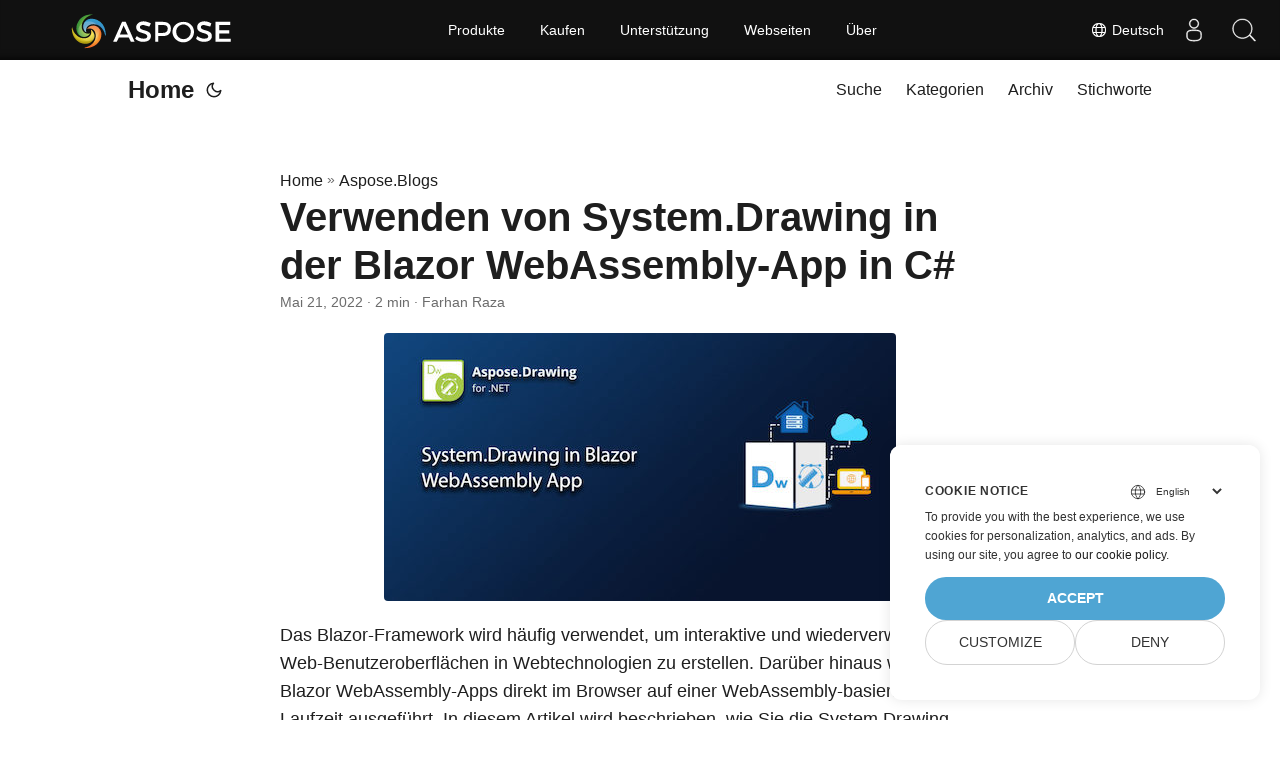

--- FILE ---
content_type: text/html
request_url: https://blog.aspose.com/de/drawing/use-system-drawing-blazor-webassembly-app-csharp/
body_size: 10222
content:
<!doctype html><html lang=de dir=auto><head><meta charset=utf-8><meta http-equiv=X-UA-Compatible content="IE=edge"><meta name=viewport content="width=device-width,initial-scale=1,shrink-to-fit=no"><meta name=robots content="index, follow"><title>Verwenden von System.Drawing in der Blazor WebAssembly-App in C#</title>
<meta name=keywords content="Aspose.Drawing in Blazor WebAssembly,Blazor WebAssembly System.Drawing,System.Drawing Blazor WebAssembly App,System.Drawing WebAssembly"><meta name=description content="Verwenden Sie System.Drawing in der Blazor WebAssembly-App programmgesteuert in C#. Arbeiten Sie mit der Aspose.Drawing-Bibliothek in Blazor-Framework-Anwendungen."><meta name=author content="Farhan Raza"><link rel=canonical href=https://blog.aspose.com/de/drawing/use-system-drawing-blazor-webassembly-app-csharp/><meta name=yandex-verification content="424b5e02e98b645b"><link crossorigin=anonymous href=/assets/css/stylesheet.min.a05b333a6a447a9f16de4f16a525953d34282876a4dd49e7d5d1d8b52fd1422f.css integrity="sha256-oFszOmpEep8W3k8WpSWVPTQoKHak3Unn1dHYtS/RQi8=" rel="preload stylesheet" as=style><script defer crossorigin=anonymous src=/assets/js/highlight.min.da3a2bc6e98efefc62cd71d90f1237287dda0926290d41fa5afe87df3848dedf.js integrity="sha256-2jorxumO/vxizXHZDxI3KH3aCSYpDUH6Wv6H3zhI3t8=" onload=hljs.initHighlightingOnLoad()></script><link rel=icon href=https://blog.aspose.com/img/aspose.ico><link rel=icon type=image/png sizes=16x16 href=https://blog.aspose.com/img/aspose-16x16.png><link rel=icon type=image/png sizes=32x32 href=https://blog.aspose.com/img/aspose-32x32.png><link rel=apple-touch-icon href=https://blog.aspose.com/img/aspose-apple-touch-icon.png><link rel=mask-icon href=https://blog.aspose.com/img/aspose-safari-pinned-tab.svg><meta name=theme-color content="#2e2e33"><meta name=msapplication-TileColor content="#2e2e33"><meta name=generator content="Hugo 0.120.4"><link rel=alternate hreflang=en href=https://blog.aspose.com/drawing/use-system-drawing-blazor-webassembly-app-csharp/><link rel=alternate hreflang=ar href=https://blog.aspose.com/ar/drawing/use-system-drawing-blazor-webassembly-app-csharp/><link rel=alternate hreflang=cs href=https://blog.aspose.com/cs/drawing/use-system-drawing-blazor-webassembly-app-csharp/><link rel=alternate hreflang=de href=https://blog.aspose.com/de/drawing/use-system-drawing-blazor-webassembly-app-csharp/><link rel=alternate hreflang=es href=https://blog.aspose.com/es/drawing/use-system-drawing-blazor-webassembly-app-csharp/><link rel=alternate hreflang=fa href=https://blog.aspose.com/fa/drawing/use-system-drawing-blazor-webassembly-app-csharp/><link rel=alternate hreflang=fr href=https://blog.aspose.com/fr/drawing/use-system-drawing-blazor-webassembly-app-csharp/><link rel=alternate hreflang=he href=https://blog.aspose.com/he/drawing/use-system-drawing-blazor-webassembly-app-csharp/><link rel=alternate hreflang=id href=https://blog.aspose.com/id/drawing/use-system-drawing-blazor-webassembly-app-csharp/><link rel=alternate hreflang=it href=https://blog.aspose.com/it/drawing/use-system-drawing-blazor-webassembly-app-csharp/><link rel=alternate hreflang=ja href=https://blog.aspose.com/ja/drawing/use-system-drawing-blazor-webassembly-app-csharp/><link rel=alternate hreflang=ko href=https://blog.aspose.com/ko/drawing/use-system-drawing-blazor-webassembly-app-csharp/><link rel=alternate hreflang=pl href=https://blog.aspose.com/pl/drawing/use-system-drawing-blazor-webassembly-app-csharp/><link rel=alternate hreflang=pt href=https://blog.aspose.com/pt/drawing/use-system-drawing-blazor-webassembly-app-csharp/><link rel=alternate hreflang=ru href=https://blog.aspose.com/ru/drawing/use-system-drawing-blazor-webassembly-app-csharp/><link rel=alternate hreflang=sv href=https://blog.aspose.com/sv/drawing/use-system-drawing-blazor-webassembly-app-csharp/><link rel=alternate hreflang=th href=https://blog.aspose.com/th/drawing/use-system-drawing-blazor-webassembly-app-csharp/><link rel=alternate hreflang=tr href=https://blog.aspose.com/tr/drawing/use-system-drawing-blazor-webassembly-app-csharp/><link rel=alternate hreflang=uk href=https://blog.aspose.com/uk/drawing/use-system-drawing-blazor-webassembly-app-csharp/><link rel=alternate hreflang=vi href=https://blog.aspose.com/vi/drawing/use-system-drawing-blazor-webassembly-app-csharp/><link rel=alternate hreflang=zh href=https://blog.aspose.com/zh/drawing/use-system-drawing-blazor-webassembly-app-csharp/><link rel=alternate hreflang=zh-hant href=https://blog.aspose.com/zh-hant/drawing/use-system-drawing-blazor-webassembly-app-csharp/><noscript><style>#theme-toggle,.top-link{display:none}</style><style>@media(prefers-color-scheme:dark){:root{--theme:rgb(29, 30, 32);--entry:rgb(46, 46, 51);--primary:rgb(218, 218, 219);--secondary:rgb(155, 156, 157);--tertiary:rgb(65, 66, 68);--content:rgb(196, 196, 197);--hljs-bg:rgb(46, 46, 51);--code-bg:rgb(55, 56, 62);--border:rgb(51, 51, 51)}.list{background:var(--theme)}.list:not(.dark)::-webkit-scrollbar-track{background:0 0}.list:not(.dark)::-webkit-scrollbar-thumb{border-color:var(--theme)}}</style></noscript><div class=lang-selector id=locale style=visibility:hidden><a><em class="flag-de flag-24"></em>&nbsp;Deutsch</a></div><div class="localemodal modal fade lanpopup" id=langModal tabindex=-1 aria-labelledby=langModalLabel data-nosnippet aria-modal=true role=dialog style=display:none><div class="modal-dialog modal-dialog-centered modal-lg"><div class=modal-content style=background-color:#343a40><a class=lang-close id=lang-close></a><div class=modal-body><div class=rowbox><div class="col langbox"><a href=https://blog.aspose.com/drawing/use-system-drawing-blazor-webassembly-app-csharp/ data-title=En class=langmenu><span><em class="flag-us flag-24"></em>&nbsp;English</span></a></div><div class="col langbox"><a href=https://blog.aspose.com/ar/drawing/use-system-drawing-blazor-webassembly-app-csharp/ data-title=Ar class=langmenu><span><em class="flag-sa flag-24"></em>&nbsp;عربي</span></a></div><div class="col langbox"><a href=https://blog.aspose.com/cs/drawing/use-system-drawing-blazor-webassembly-app-csharp/ data-title=Cs class=langmenu><span><em class="flag-cz flag-24"></em>&nbsp;čeština</span></a></div><div class="col langbox"><a href=https://blog.aspose.com/es/drawing/use-system-drawing-blazor-webassembly-app-csharp/ data-title=Es class=langmenu><span><em class="flag-es flag-24"></em>&nbsp;Español</span></a></div><div class="col langbox"><a href=https://blog.aspose.com/fa/drawing/use-system-drawing-blazor-webassembly-app-csharp/ data-title=Fa class=langmenu><span><em class="flag-ir flag-24"></em>&nbsp;فارسی</span></a></div><div class="col langbox"><a href=https://blog.aspose.com/fr/drawing/use-system-drawing-blazor-webassembly-app-csharp/ data-title=Fr class=langmenu><span><em class="flag-fr flag-24"></em>&nbsp;Français</span></a></div><div class="col langbox"><a href=https://blog.aspose.com/he/drawing/use-system-drawing-blazor-webassembly-app-csharp/ data-title=He class=langmenu><span><em class="flag-il flag-24"></em>&nbsp;עִברִית</span></a></div><div class="col langbox"><a href=https://blog.aspose.com/id/drawing/use-system-drawing-blazor-webassembly-app-csharp/ data-title=Id class=langmenu><span><em class="flag-id flag-24"></em>&nbsp;Indonesian</span></a></div><div class="col langbox"><a href=https://blog.aspose.com/it/drawing/use-system-drawing-blazor-webassembly-app-csharp/ data-title=It class=langmenu><span><em class="flag-it flag-24"></em>&nbsp;Italiano</span></a></div><div class="col langbox"><a href=https://blog.aspose.com/ja/drawing/use-system-drawing-blazor-webassembly-app-csharp/ data-title=Ja class=langmenu><span><em class="flag-jp flag-24"></em>&nbsp;日本</span></a></div><div class="col langbox"><a href=https://blog.aspose.com/ko/drawing/use-system-drawing-blazor-webassembly-app-csharp/ data-title=Ko class=langmenu><span><em class="flag-kr flag-24"></em>&nbsp;한국인</span></a></div><div class="col langbox"><a href=https://blog.aspose.com/pl/drawing/use-system-drawing-blazor-webassembly-app-csharp/ data-title=Pl class=langmenu><span><em class="flag-pl flag-24"></em>&nbsp;Polish</span></a></div><div class="col langbox"><a href=https://blog.aspose.com/pt/drawing/use-system-drawing-blazor-webassembly-app-csharp/ data-title=Pt class=langmenu><span><em class="flag-pt flag-24"></em>&nbsp;Português</span></a></div><div class="col langbox"><a href=https://blog.aspose.com/ru/drawing/use-system-drawing-blazor-webassembly-app-csharp/ data-title=Ru class=langmenu><span><em class="flag-ru flag-24"></em>&nbsp;Русский</span></a></div><div class="col langbox"><a href=https://blog.aspose.com/sv/drawing/use-system-drawing-blazor-webassembly-app-csharp/ data-title=Sv class=langmenu><span><em class="flag-sv flag-24"></em>&nbsp;Svenska</span></a></div><div class="col langbox"><a href=https://blog.aspose.com/th/drawing/use-system-drawing-blazor-webassembly-app-csharp/ data-title=Th class=langmenu><span><em class="flag-th flag-24"></em>&nbsp;Thai</span></a></div><div class="col langbox"><a href=https://blog.aspose.com/tr/drawing/use-system-drawing-blazor-webassembly-app-csharp/ data-title=Tr class=langmenu><span><em class="flag-tr flag-24"></em>&nbsp;Türkçe</span></a></div><div class="col langbox"><a href=https://blog.aspose.com/uk/drawing/use-system-drawing-blazor-webassembly-app-csharp/ data-title=Uk class=langmenu><span><em class="flag-ua flag-24"></em>&nbsp;Український</span></a></div><div class="col langbox"><a href=https://blog.aspose.com/vi/drawing/use-system-drawing-blazor-webassembly-app-csharp/ data-title=Vi class=langmenu><span><em class="flag-vn flag-24"></em>&nbsp;Tiếng Việt</span></a></div><div class="col langbox"><a href=https://blog.aspose.com/zh/drawing/use-system-drawing-blazor-webassembly-app-csharp/ data-title=Zh class=langmenu><span><em class="flag-cn flag-24"></em>&nbsp;中文</span></a></div><div class="col langbox"><a href=https://blog.aspose.com/zh-hant/drawing/use-system-drawing-blazor-webassembly-app-csharp/ data-title=Zh-Hant class=langmenu><span><em class="flag-tw flag-24"></em>&nbsp;中國傳統的</span></a></div></div></div></div></div></div></div><script defer>const langshowpop=document.getElementById("locale"),langhidepop=document.getElementById("lang-close");langshowpop.addEventListener("click",addClass,!1),langhidepop.addEventListener("click",removeClass,!1);function addClass(){var e=document.querySelector(".lanpopup");e.classList.toggle("show")}function removeClass(){var e=document.querySelector(".lanpopup");e.classList.remove("show")}</script><script defer>const observer=new MutationObserver((e,t)=>{const n=document.getElementById("DynabicMenuUserControls");if(n){const e=document.getElementById("locale");n.prepend(e),e.setAttribute("id","localswitch"),e.style.visibility="visible",t.disconnect();return}});observer.observe(document,{childList:!0,subtree:!0})</script><link rel=stylesheet href=https://www.aspose.com/css/locale.min.css><meta property="og:title" content="Verwenden von System.Drawing in der Blazor WebAssembly-App in C#"><meta property="og:description" content="Verwenden Sie System.Drawing in der Blazor WebAssembly-App programmgesteuert in C#. Arbeiten Sie mit der Aspose.Drawing-Bibliothek in Blazor-Framework-Anwendungen."><meta property="og:type" content="article"><meta property="og:url" content="https://blog.aspose.com/de/drawing/use-system-drawing-blazor-webassembly-app-csharp/"><meta property="article:section" content="Aspose.Blog"><meta property="article:published_time" content="2022-05-21T22:43:00+00:00"><meta property="article:modified_time" content="2022-05-21T22:43:00+00:00"><meta property="og:site_name" content="Aspose Blog"><meta name=twitter:card content="summary"><meta name=twitter:title content="Verwenden von System.Drawing in der Blazor WebAssembly-App in C#"><meta name=twitter:description content="Verwenden Sie System.Drawing in der Blazor WebAssembly-App programmgesteuert in C#. Arbeiten Sie mit der Aspose.Drawing-Bibliothek in Blazor-Framework-Anwendungen."><script type=application/ld+json>{"@context":"https://schema.org","@type":"BreadcrumbList","itemListElement":[{"@type":"ListItem","position":1,"name":"Aspose.Blogs","item":"https://blog.aspose.com/de/aspose.blog/"},{"@type":"ListItem","position":2,"name":"Verwenden von System.Drawing in der Blazor WebAssembly-App in C#","item":"https://blog.aspose.com/de/drawing/use-system-drawing-blazor-webassembly-app-csharp/"}]}</script><script type=application/ld+json>{"@context":"https://schema.org","@type":"BlogPosting","headline":"Verwenden von System.Drawing in der Blazor WebAssembly-App in C#","name":"Verwenden von System.Drawing in der Blazor WebAssembly-App in C#","description":"Verwenden Sie System.Drawing in der Blazor WebAssembly-App programmgesteuert in C#. Arbeiten Sie mit der Aspose.Drawing-Bibliothek in Blazor-Framework-Anwendungen.","keywords":["Aspose.Drawing in Blazor WebAssembly","Blazor WebAssembly System.Drawing","System.Drawing Blazor WebAssembly App","System.Drawing WebAssembly"],"articleBody":" Das Blazor-Framework wird häufig verwendet, um interaktive und wiederverwendbare Web-Benutzeroberflächen in Webtechnologien zu erstellen. Darüber hinaus werden Blazor WebAssembly-Apps direkt im Browser auf einer WebAssembly-basierten .NET-Laufzeit ausgeführt. In diesem Artikel wird beschrieben, wie Sie die System.Drawing-Bibliothek in einer Blazor WebAssembly-App verwenden. Die API kann verwendet werden, um Textzeichenfolgen, Bilder, Vektorgrafiken usw. zu zeichnen. Lassen Sie uns diesen Artikel unter den folgenden Überschriften durchgehen, um weitere Details zu erfahren:\nErstellen Sie ein C# Blazor WebAssembly-App-Projekt Aktualisieren Sie die Projektreferenzen Fügen Sie den Code hinzu, um ein Bild zu zeichnen Fügen Sie den Lizenz- und Initialisierungscode hinzu Führen Sie die Anwendung aus Erstellen Sie ein C# Blazor WebAssembly-App-Projekt Erstellen Sie in der Microsoft Visual Studio-IDE eine Blazor WebAssembly-App. Klicken Sie auf die Schaltfläche „Weiter“ und markieren Sie dann die Kontrollkästchen für .NET 5.0 und ASP.NET Core, wie in den folgenden Screenshots gezeigt.\nAktualisieren Sie die Projektreferenzen Durchsuchen Sie die NuGet-Galerie und konfigurieren Sie das Aspose.Drawing-Paket, das als Projektabhängigkeit hinzugefügt werden soll.\nFügen Sie den Code hinzu, um ein Bild zu zeichnen Ersetzen Sie den Inhalt der Datei „Pages/Index.razor“ durch den folgenden Codeausschnitt, um ein Bild zu erstellen, das die Zeichnung enthält.\n@page \"/\" @using System.Drawing; @using System.Drawing.Drawing2D; @using System.Drawing.Imaging; @using System.IO; @code { private string imageSrc; public Index() { imageSrc = \"data:image/png;base64, \" + Convert.ToBase64String(Draw(ImageFormat.Png).ToArray()); } static MemoryStream Draw(ImageFormat format) { Bitmap bitmap = new Bitmap(1000, 800, PixelFormat.Format32bppPArgb); Graphics graphics = Graphics.FromImage(bitmap); graphics.SmoothingMode = SmoothingMode.AntiAlias; Brush brush = new LinearGradientBrush(new Point(0, 0), new Point(1000, 800), Color.Red, Color.Blue); graphics.FillEllipse(brush, 100, 100, 800, 600); MemoryStream result = new MemoryStream(); bitmap.Save(result, format); result.Seek(0, SeekOrigin.Begin); return result; } } Fügen Sie den Lizenz- und Initialisierungscode hinzu Jetzt können Sie die Lizenzdatei als eingebettete Ressource hinzufügen und den folgenden Lizenzinitialisierungscode zur Hauptmethode in der Datei „Program.cs“ hinzufügen. Falls Sie jedoch keine Lizenz haben, können Sie eine kostenlose temporäre Lizenz anfordern.\nAspose.Drawing.License license = new Aspose.Drawing.License(); license.SetLicense(\"BlazorApp1.Client.Aspose.Drawing.NET.lic\"); Führen Sie die Anwendung aus Führen Sie die Anwendung von der Microsoft Visual Studio IDE aus und der Browser zeigt das Verlaufsbild wie folgt an:\nFazit In diesem Artikel haben Sie gelernt, wie Sie die System.Drawing-Funktionalität in der Blazor WebAssembly-Anwendung verwenden. Weitere Informationen zu den von der API angebotenen Funktionen finden Sie im Bereich Dokumentation. Wenden Sie sich außerdem bitte über das Forum an uns, falls Sie Ihre Anforderungen oder Bedenken besprechen müssen.\nSiehe auch Verwendung von System.Drawing mit .NET 6 auf einer Nicht-Windows-Plattform\n","wordCount":"396","inLanguage":"de","datePublished":"2022-05-21T22:43:00Z","dateModified":"2022-05-21T22:43:00Z","author":{"@type":"Person","name":"Farhan Raza"},"mainEntityOfPage":{"@type":"WebPage","@id":"https://blog.aspose.com/de/drawing/use-system-drawing-blazor-webassembly-app-csharp/"},"publisher":{"@type":"Organization","name":"Aspose Blog | File Format Processing APIs for C# .NET Core, Java, C++, Python","logo":{"@type":"ImageObject","url":"https://blog.aspose.com/img/aspose.ico"}}}</script><script>window.dataLayer=window.dataLayer||[];function gtag(){dataLayer.push(arguments)}gtag("set","url_passthrough",!0),gtag("set","ads_data_redaction",!0),gtag("consent","default",{ad_storage:"denied",ad_user_data:"denied",ad_personalization:"denied",analytics_storage:"denied"}),window.uetq=window.uetq||[],window.uetq.push("consent","default",{ad_storage:"denied"})</script><script>(function(e,t,n,s,o){e[s]=e[s]||[],e[s].push({"gtm.start":(new Date).getTime(),event:"gtm.js"});var a=t.getElementsByTagName(n)[0],i=t.createElement(n),r=s!="dataLayer"?"&l="+s:"";i.async=!0,i.src="https://www.googletagmanager.com/gtm.js?id="+o+r,a.parentNode.insertBefore(i,a)})(window,document,"script","dataLayer","GTM-NJMHSH")</script></head><body id=top><noscript><iframe src="https://www.googletagmanager.com/ns.html?id=GTM-NJMHSH" height=0 width=0 style=display:none;visibility:hidden></iframe></noscript><script src=https://www.consentise.com/v1.2/consent-min.js data-cookiedomain=.aspose.com data-privacy-policy-url=https://about.aspose.com/legal/privacy-policy/ data-preferred-color=#4FA5D3 data-default-language=en defer></script><script>localStorage.getItem("pref-theme")==="dark"?document.body.classList.add("dark"):localStorage.getItem("pref-theme")==="light"?document.body.classList.remove("dark"):window.matchMedia("(prefers-color-scheme: dark)").matches&&document.body.classList.add("dark")</script><header class=header><nav class=nav><div class=logo><a href=https://blog.aspose.com/de/ accesskey=h title="Home (Alt + H)">Home</a>
<span class=logo-switches><button id=theme-toggle accesskey=t title="(Alt + T)"><svg id="moon" xmlns="http://www.w3.org/2000/svg" width="24" height="24" viewBox="0 0 24 24" fill="none" stroke="currentcolor" stroke-width="2" stroke-linecap="round" stroke-linejoin="round"><path d="M21 12.79A9 9 0 1111.21 3 7 7 0 0021 12.79z"/></svg><svg id="sun" xmlns="http://www.w3.org/2000/svg" width="24" height="24" viewBox="0 0 24 24" fill="none" stroke="currentcolor" stroke-width="2" stroke-linecap="round" stroke-linejoin="round"><circle cx="12" cy="12" r="5"/><line x1="12" y1="1" x2="12" y2="3"/><line x1="12" y1="21" x2="12" y2="23"/><line x1="4.22" y1="4.22" x2="5.64" y2="5.64"/><line x1="18.36" y1="18.36" x2="19.78" y2="19.78"/><line x1="1" y1="12" x2="3" y2="12"/><line x1="21" y1="12" x2="23" y2="12"/><line x1="4.22" y1="19.78" x2="5.64" y2="18.36"/><line x1="18.36" y1="5.64" x2="19.78" y2="4.22"/></svg></button></span></div><ul id=menu><li><a href=https://blog.aspose.com/de/search/ title="Suche (Alt +/)" accesskey=/><span>Suche</span></a></li><li><a href=https://blog.aspose.com/de/categories/ title=Kategorien><span>Kategorien</span></a></li><li><a href=https://blog.aspose.com/de/archives/ title=Archiv><span>Archiv</span></a></li><li><a href=https://blog.aspose.com/de/tags/ title=Stichworte><span>Stichworte</span></a></li></ul></nav></header><main class=main><article class=post-single><header class=post-header><div class=breadcrumbs><a href=https://blog.aspose.com/de/>Home</a>&nbsp;»&nbsp;<a href=https://blog.aspose.com/de/aspose.blog/>Aspose.Blogs</a></div><h1 class=post-title>Verwenden von System.Drawing in der Blazor WebAssembly-App in C#</h1><div class=post-meta><span title='2022-05-21 22:43:00 +0000 UTC'>Mai 21, 2022</span>&nbsp;·&nbsp;2 min&nbsp;·&nbsp;Farhan Raza</div></header><div class=post-content><figure class=align-center><img loading=lazy src=images/System.Drawing-Blazor-WebApplication-1024x536.jpg#center alt="System.Drawing in Blazor WebAssembly App C#"></figure><p>Das Blazor-Framework wird häufig verwendet, um interaktive und wiederverwendbare Web-Benutzeroberflächen in Webtechnologien zu erstellen. Darüber hinaus werden Blazor WebAssembly-Apps direkt im Browser auf einer WebAssembly-basierten .NET-Laufzeit ausgeführt. In diesem Artikel wird beschrieben, wie Sie die <a href="https://docs.microsoft.com/en-us/dotnet/api/system.drawing?view=net-6.0">System.Drawing</a>-Bibliothek in einer <a href=https://dotnet.microsoft.com/en-us/apps/aspnet/web-apps/blazor>Blazor WebAssembly</a>-App verwenden. Die API kann verwendet werden, um Textzeichenfolgen, Bilder, Vektorgrafiken usw. zu zeichnen. Lassen Sie uns diesen Artikel unter den folgenden Überschriften durchgehen, um weitere Details zu erfahren:</p><ul><li><a href=#section1>Erstellen Sie ein C# Blazor WebAssembly-App-Projekt</a></li><li><a href=#section2>Aktualisieren Sie die Projektreferenzen</a></li><li><a href=#section3>Fügen Sie den Code hinzu, um ein Bild zu zeichnen</a></li><li><a href=#section4>Fügen Sie den Lizenz- und Initialisierungscode hinzu</a></li><li><a href=#section5>Führen Sie die Anwendung aus</a></li></ul><h2 id=section1>Erstellen Sie ein C# Blazor WebAssembly-App-Projekt<a hidden class=anchor aria-hidden=true href=#section1>#</a></h2><p>Erstellen Sie in der Microsoft Visual Studio-IDE eine Blazor WebAssembly-App. Klicken Sie auf die Schaltfläche „Weiter“ und markieren Sie dann die Kontrollkästchen für .NET 5.0 und ASP.NET Core, wie in den folgenden Screenshots gezeigt.</p><figure class=align-center><img loading=lazy src=images/Blazor-Web--1024x663.png#center alt="Blazor WebAssembly-App"></figure><figure class=align-center><img loading=lazy src=images/dotnet-1024x669.png#center alt="System.Zeichnung Blazor"></figure><h2 id=section2>Aktualisieren Sie die Projektreferenzen<a hidden class=anchor aria-hidden=true href=#section2>#</a></h2><p>Durchsuchen Sie die <a href=https://www.nuget.org/packages/Aspose.Drawing/>NuGet</a>-Galerie und konfigurieren Sie das Aspose.Drawing-Paket, das als Projektabhängigkeit hinzugefügt werden soll.</p><figure class=align-center><img loading=lazy src=images/Screenshot-2022-05-20-at-3.38.32-PM.png#center></figure><h2 id=section3>Fügen Sie den Code hinzu, um ein Bild zu zeichnen<a hidden class=anchor aria-hidden=true href=#section3>#</a></h2><p>Ersetzen Sie den Inhalt der Datei „Pages/Index.razor“ durch den folgenden Codeausschnitt, um ein Bild zu erstellen, das die Zeichnung enthält.</p><pre tabindex=0><code>@page &#34;/&#34;
@using System.Drawing;
@using System.Drawing.Drawing2D;
@using System.Drawing.Imaging;
@using System.IO;

&lt;img src=&#34;@imageSrc&#34; /&gt;

@code {
    private string imageSrc;

    public Index()
    {
        imageSrc = &#34;data:image/png;base64, &#34; + Convert.ToBase64String(Draw(ImageFormat.Png).ToArray());
    }

    static MemoryStream Draw(ImageFormat format)
    {
        Bitmap bitmap = new Bitmap(1000, 800, PixelFormat.Format32bppPArgb);
        Graphics graphics = Graphics.FromImage(bitmap);
        graphics.SmoothingMode = SmoothingMode.AntiAlias;

        Brush brush = new LinearGradientBrush(new Point(0, 0), new Point(1000, 800), Color.Red, Color.Blue);
        graphics.FillEllipse(brush, 100, 100, 800, 600);

        MemoryStream result = new MemoryStream();
        bitmap.Save(result, format);
        result.Seek(0, SeekOrigin.Begin);
        return result;
    }
}
</code></pre><h2 id=section4>Fügen Sie den Lizenz- und Initialisierungscode hinzu<a hidden class=anchor aria-hidden=true href=#section4>#</a></h2><p>Jetzt können Sie die Lizenzdatei als eingebettete Ressource hinzufügen und den folgenden Lizenzinitialisierungscode zur Hauptmethode in der Datei „Program.cs“ hinzufügen. Falls Sie jedoch keine Lizenz haben, können Sie eine kostenlose temporäre Lizenz anfordern.</p><pre tabindex=0><code>Aspose.Drawing.License license = new Aspose.Drawing.License();
license.SetLicense(&#34;BlazorApp1.Client.Aspose.Drawing.NET.lic&#34;);
</code></pre><h2 id=section5>Führen Sie die Anwendung aus<a hidden class=anchor aria-hidden=true href=#section5>#</a></h2><p>Führen Sie die Anwendung von der Microsoft Visual Studio IDE aus und der Browser zeigt das Verlaufsbild wie folgt an:</p><figure class=align-center><img loading=lazy src=images/Screenshot-2022-05-23-at-12.48.01-PM-1024x682.png#center></figure><h2 id=fazit>Fazit<a hidden class=anchor aria-hidden=true href=#fazit>#</a></h2><p>In diesem Artikel haben Sie gelernt, wie Sie die System.Drawing-Funktionalität in der Blazor WebAssembly-Anwendung verwenden. Weitere Informationen zu den von der API angebotenen Funktionen finden Sie im Bereich <a href=https://docs.aspose.com/drawing/net/>Dokumentation</a>. Wenden Sie sich außerdem bitte über das <a href=https://forum.aspose.com/c/drawing/44>Forum</a> an uns, falls Sie Ihre Anforderungen oder Bedenken besprechen müssen.</p><h2 id=siehe-auch>Siehe auch<a hidden class=anchor aria-hidden=true href=#siehe-auch>#</a></h2><p><a href=https://blog.aspose.com/de/2022/03/09/system.drawing-with-dotnet6-non-windows/>Verwendung von System.Drawing mit .NET 6 auf einer Nicht-Windows-Plattform</a></p></div><footer class=post-footer><ul class=post-tags><li><a href=https://blog.aspose.com/de/categories/aspose.drawing-product-family/ cy-data=category>Aspose.Drawing Product Family</a></li></ul><ul class=post-tags><li><a href=https://blog.aspose.com/de/tag/aspose.drawing-in-blazor-webassembly/>Aspose.Drawing in Blazor WebAssembly</a></li><li><a href=https://blog.aspose.com/de/tag/blazor-webassembly-system.drawing/>Blazor WebAssembly System.Drawing</a></li><li><a href=https://blog.aspose.com/de/tag/system.drawing-blazor-webassembly-app/>System.Drawing Blazor WebAssembly App</a></li><li><a href=https://blog.aspose.com/de/tag/system.drawing-webassembly/>System.Drawing WebAssembly</a></li></ul><nav class=paginav><a class=prev href=https://blog.aspose.com/de/drawing/draw-rectangle-csharp/><span class=title>« Vorherige Seite</span><br><span>Zeichnen Sie ein Rechteck in C#</span>
</a><a class=next href=https://blog.aspose.com/de/drawing/draw-an-ellipse-csharp/><span class=title>Nächste Seite »</span><br><span>Zeichnen Sie eine Ellipse in C#</span></a></nav><div class=share-buttons><a target=_blank rel="noopener noreferrer" aria-label="share Verwenden von System.Drawing in der Blazor WebAssembly-App in C# on twitter" href="https://twitter.com/intent/tweet/?text=Verwenden%20von%20System.Drawing%20in%20der%20Blazor%20WebAssembly-App%20in%20C%23&amp;url=https%3a%2f%2fblog.aspose.com%2fde%2fdrawing%2fuse-system-drawing-blazor-webassembly-app-csharp%2f&amp;hashtags=Aspose.DrawinginBlazorWebAssembly%2cBlazorWebAssemblySystem.Drawing%2cSystem.DrawingBlazorWebAssemblyApp%2cSystem.DrawingWebAssembly"><svg viewBox="0 0 512 512"><path d="M512 62.554V449.446C512 483.97 483.97 512 449.446 512H62.554C28.03 512 0 483.97.0 449.446V62.554C0 28.03 28.029.0 62.554.0H449.446C483.971.0 512 28.03 512 62.554zM269.951 190.75 182.567 75.216H56L207.216 272.95 63.9 436.783h61.366L235.9 310.383l96.667 126.4H456L298.367 228.367l134-153.151H371.033zM127.633 110h36.468l219.38 290.065H349.5z"/></svg></a><a target=_blank rel="noopener noreferrer" aria-label="share Verwenden von System.Drawing in der Blazor WebAssembly-App in C# on linkedin" href="https://www.linkedin.com/shareArticle?mini=true&amp;url=https%3a%2f%2fblog.aspose.com%2fde%2fdrawing%2fuse-system-drawing-blazor-webassembly-app-csharp%2f&amp;title=Verwenden%20von%20System.Drawing%20in%20der%20Blazor%20WebAssembly-App%20in%20C%23&amp;summary=Verwenden%20von%20System.Drawing%20in%20der%20Blazor%20WebAssembly-App%20in%20C%23&amp;source=https%3a%2f%2fblog.aspose.com%2fde%2fdrawing%2fuse-system-drawing-blazor-webassembly-app-csharp%2f"><svg viewBox="0 0 512 512"><path d="M449.446.0C483.971.0 512 28.03 512 62.554v386.892C512 483.97 483.97 512 449.446 512H62.554c-34.524.0-62.554-28.03-62.554-62.554V62.554c0-34.524 28.029-62.554 62.554-62.554h386.892zM160.461 423.278V197.561h-75.04v225.717h75.04zm270.539.0V293.839c0-69.333-37.018-101.586-86.381-101.586-39.804.0-57.634 21.891-67.617 37.266v-31.958h-75.021c.995 21.181.0 225.717.0 225.717h75.02V297.222c0-6.748.486-13.492 2.474-18.315 5.414-13.475 17.767-27.434 38.494-27.434 27.135.0 38.007 20.707 38.007 51.037v120.768H431zM123.448 88.722C97.774 88.722 81 105.601 81 127.724c0 21.658 16.264 39.002 41.455 39.002h.484c26.165.0 42.452-17.344 42.452-39.002-.485-22.092-16.241-38.954-41.943-39.002z"/></svg></a><a target=_blank rel="noopener noreferrer" aria-label="share Verwenden von System.Drawing in der Blazor WebAssembly-App in C# on reddit" href="https://reddit.com/submit?url=https%3a%2f%2fblog.aspose.com%2fde%2fdrawing%2fuse-system-drawing-blazor-webassembly-app-csharp%2f&title=Verwenden%20von%20System.Drawing%20in%20der%20Blazor%20WebAssembly-App%20in%20C%23"><svg viewBox="0 0 512 512"><path d="M449.446.0C483.971.0 512 28.03 512 62.554v386.892C512 483.97 483.97 512 449.446 512H62.554c-34.524.0-62.554-28.03-62.554-62.554V62.554c0-34.524 28.029-62.554 62.554-62.554h386.892zM446 265.638c0-22.964-18.616-41.58-41.58-41.58-11.211.0-21.361 4.457-28.841 11.666-28.424-20.508-67.586-33.757-111.204-35.278l18.941-89.121 61.884 13.157c.756 15.734 13.642 28.29 29.56 28.29 16.407.0 29.706-13.299 29.706-29.701.0-16.403-13.299-29.702-29.706-29.702-11.666.0-21.657 6.792-26.515 16.578l-69.105-14.69c-1.922-.418-3.939-.042-5.585 1.036-1.658 1.073-2.811 2.761-3.224 4.686l-21.152 99.438c-44.258 1.228-84.046 14.494-112.837 35.232-7.468-7.164-17.589-11.591-28.757-11.591-22.965.0-41.585 18.616-41.585 41.58.0 16.896 10.095 31.41 24.568 37.918-.639 4.135-.99 8.328-.99 12.576.0 63.977 74.469 115.836 166.33 115.836s166.334-51.859 166.334-115.836c0-4.218-.347-8.387-.977-12.493 14.564-6.47 24.735-21.034 24.735-38.001zM326.526 373.831c-20.27 20.241-59.115 21.816-70.534 21.816-11.428.0-50.277-1.575-70.522-21.82-3.007-3.008-3.007-7.882.0-10.889 3.003-2.999 7.882-3.003 10.885.0 12.777 12.781 40.11 17.317 59.637 17.317 19.522.0 46.86-4.536 59.657-17.321 3.016-2.999 7.886-2.995 10.885.008 3.008 3.011 3.003 7.882-.008 10.889zm-5.23-48.781c-16.373.0-29.701-13.324-29.701-29.698.0-16.381 13.328-29.714 29.701-29.714 16.378.0 29.706 13.333 29.706 29.714.0 16.374-13.328 29.698-29.706 29.698zM160.91 295.348c0-16.381 13.328-29.71 29.714-29.71 16.369.0 29.689 13.329 29.689 29.71.0 16.373-13.32 29.693-29.689 29.693-16.386.0-29.714-13.32-29.714-29.693z"/></svg></a><a target=_blank rel="noopener noreferrer" aria-label="share Verwenden von System.Drawing in der Blazor WebAssembly-App in C# on facebook" href="https://facebook.com/sharer/sharer.php?u=https%3a%2f%2fblog.aspose.com%2fde%2fdrawing%2fuse-system-drawing-blazor-webassembly-app-csharp%2f"><svg viewBox="0 0 512 512"><path d="M449.446.0C483.971.0 512 28.03 512 62.554v386.892C512 483.97 483.97 512 449.446 512H342.978V319.085h66.6l12.672-82.621h-79.272v-53.617c0-22.603 11.073-44.636 46.58-44.636H425.6v-70.34s-32.71-5.582-63.982-5.582c-65.288.0-107.96 39.569-107.96 111.204v62.971h-72.573v82.621h72.573V512h-191.104c-34.524.0-62.554-28.03-62.554-62.554V62.554c0-34.524 28.029-62.554 62.554-62.554h386.892z"/></svg></a><a target=_blank rel="noopener noreferrer" aria-label="share Verwenden von System.Drawing in der Blazor WebAssembly-App in C# on whatsapp" href="https://api.whatsapp.com/send?text=Verwenden%20von%20System.Drawing%20in%20der%20Blazor%20WebAssembly-App%20in%20C%23%20-%20https%3a%2f%2fblog.aspose.com%2fde%2fdrawing%2fuse-system-drawing-blazor-webassembly-app-csharp%2f"><svg viewBox="0 0 512 512"><path d="M449.446.0C483.971.0 512 28.03 512 62.554v386.892C512 483.97 483.97 512 449.446 512H62.554c-34.524.0-62.554-28.03-62.554-62.554V62.554c0-34.524 28.029-62.554 62.554-62.554h386.892zm-58.673 127.703c-33.842-33.881-78.847-52.548-126.798-52.568-98.799.0-179.21 80.405-179.249 179.234-.013 31.593 8.241 62.428 23.927 89.612l-25.429 92.884 95.021-24.925c26.181 14.28 55.659 21.807 85.658 21.816h.074c98.789.0 179.206-80.413 179.247-179.243.018-47.895-18.61-92.93-52.451-126.81zM263.976 403.485h-.06c-26.734-.01-52.954-7.193-75.828-20.767l-5.441-3.229-56.386 14.792 15.05-54.977-3.542-5.637c-14.913-23.72-22.791-51.136-22.779-79.287.033-82.142 66.867-148.971 149.046-148.971 39.793.014 77.199 15.531 105.329 43.692 28.128 28.16 43.609 65.592 43.594 105.4-.034 82.149-66.866 148.983-148.983 148.984zm81.721-111.581c-4.479-2.242-26.499-13.075-30.604-14.571-4.105-1.495-7.091-2.241-10.077 2.241-2.986 4.483-11.569 14.572-14.182 17.562-2.612 2.988-5.225 3.364-9.703 1.12-4.479-2.241-18.91-6.97-36.017-22.23C231.8 264.15 222.81 249.484 220.198 245s-.279-6.908 1.963-9.14c2.016-2.007 4.48-5.232 6.719-7.847 2.24-2.615 2.986-4.484 4.479-7.472 1.493-2.99.747-5.604-.374-7.846-1.119-2.241-10.077-24.288-13.809-33.256-3.635-8.733-7.327-7.55-10.077-7.688-2.609-.13-5.598-.158-8.583-.158-2.986.0-7.839 1.121-11.944 5.604-4.105 4.484-15.675 15.32-15.675 37.364.0 22.046 16.048 43.342 18.287 46.332 2.24 2.99 31.582 48.227 76.511 67.627 10.685 4.615 19.028 7.371 25.533 9.434 10.728 3.41 20.492 2.929 28.209 1.775 8.605-1.285 26.499-10.833 30.231-21.295 3.732-10.464 3.732-19.431 2.612-21.298-1.119-1.869-4.105-2.99-8.583-5.232z"/></svg></a><a target=_blank rel="noopener noreferrer" aria-label="share Verwenden von System.Drawing in der Blazor WebAssembly-App in C# on telegram" href="https://telegram.me/share/url?text=Verwenden%20von%20System.Drawing%20in%20der%20Blazor%20WebAssembly-App%20in%20C%23&amp;url=https%3a%2f%2fblog.aspose.com%2fde%2fdrawing%2fuse-system-drawing-blazor-webassembly-app-csharp%2f"><svg viewBox="2 2 28 28"><path d="M26.49 29.86H5.5a3.37 3.37.0 01-2.47-1 3.35 3.35.0 01-1-2.47V5.48A3.36 3.36.0 013 3 3.37 3.37.0 015.5 2h21A3.38 3.38.0 0129 3a3.36 3.36.0 011 2.46V26.37a3.35 3.35.0 01-1 2.47 3.38 3.38.0 01-2.51 1.02zm-5.38-6.71a.79.79.0 00.85-.66L24.73 9.24a.55.55.0 00-.18-.46.62.62.0 00-.41-.17q-.08.0-16.53 6.11a.59.59.0 00-.41.59.57.57.0 00.43.52l4 1.24 1.61 4.83a.62.62.0 00.63.43.56.56.0 00.4-.17L16.54 20l4.09 3A.9.9.0 0021.11 23.15zM13.8 20.71l-1.21-4q8.72-5.55 8.78-5.55c.15.0.23.0.23.16a.18.18.0 010 .06s-2.51 2.3-7.52 6.8z"/></svg></a></div></footer></article></main><footer class=footer></footer><a href=#top aria-label="go to top" title="Go to Top (Alt + G)" class=top-link id=top-link accesskey=g><svg xmlns="http://www.w3.org/2000/svg" viewBox="0 0 12 6" fill="currentcolor"><path d="M12 6H0l6-6z"/></svg></a><script>(function(e,t,n,s,o,i,a){e.ContainerizeMenuObject=o,e[o]=e[o]||function(){(e[o].q=e[o].q||[]).push(arguments)},e[o].l=1*new Date,i=t.createElement(n),a=t.getElementsByTagName(n)[0],i.async=1,i.src=s,a.parentNode.append(i)})(window,document,"script","https://menu.containerize.com/scripts/engine.min.js?v=1.0.1","aspose-de")</script><script>let menu=document.getElementById("menu");menu&&(menu.scrollLeft=localStorage.getItem("menu-scroll-position"),menu.onscroll=function(){localStorage.setItem("menu-scroll-position",menu.scrollLeft)}),document.querySelectorAll('a[href^="#"]').forEach(e=>{e.addEventListener("click",function(e){e.preventDefault();var t=this.getAttribute("href").substr(1);window.matchMedia("(prefers-reduced-motion: reduce)").matches?document.querySelector(`[id='${decodeURIComponent(t)}']`).scrollIntoView():document.querySelector(`[id='${decodeURIComponent(t)}']`).scrollIntoView({behavior:"smooth"}),t==="top"?history.replaceState(null,null," "):history.pushState(null,null,`#${t}`)})})</script><script>var mybutton=document.getElementById("top-link");window.onscroll=function(){document.body.scrollTop>800||document.documentElement.scrollTop>800?(mybutton.style.visibility="visible",mybutton.style.opacity="1"):(mybutton.style.visibility="hidden",mybutton.style.opacity="0")}</script><script>document.getElementById("theme-toggle").addEventListener("click",()=>{document.body.className.includes("dark")?(document.body.classList.remove("dark"),localStorage.setItem("pref-theme","light")):(document.body.classList.add("dark"),localStorage.setItem("pref-theme","dark"))})</script><script>document.querySelectorAll("pre > code").forEach(e=>{const n=e.parentNode.parentNode,t=document.createElement("button");t.classList.add("copy-code"),t.innerText="copy";function s(){t.innerText="copied!",setTimeout(()=>{t.innerText="copy"},2e3)}t.addEventListener("click",t=>{if("clipboard"in navigator){navigator.clipboard.writeText(e.textContent),s();return}const n=document.createRange();n.selectNodeContents(e);const o=window.getSelection();o.removeAllRanges(),o.addRange(n);try{document.execCommand("copy"),s()}catch{}o.removeRange(n)}),n.classList.contains("highlight")?n.appendChild(t):n.parentNode.firstChild==n||(e.parentNode.parentNode.parentNode.parentNode.parentNode.nodeName=="TABLE"?e.parentNode.parentNode.parentNode.parentNode.parentNode.appendChild(t):e.parentNode.appendChild(t))})</script></body></html>